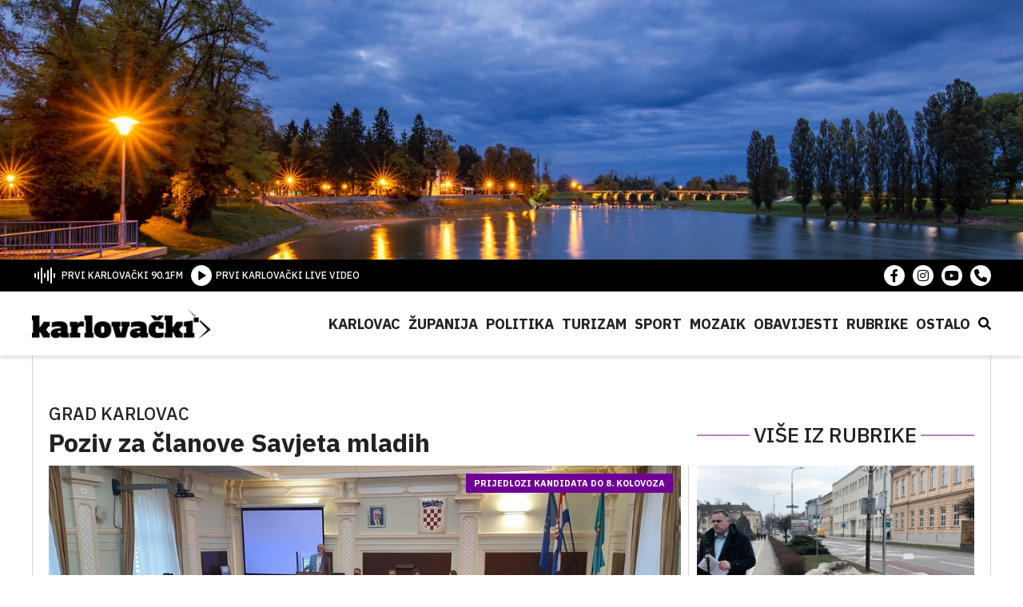

--- FILE ---
content_type: text/html; charset=UTF-8
request_url: https://karlovacki.hr/poziv-za-clanove-savjeta-mladih/
body_size: 8190
content:
<!DOCTYPE HTML><html lang="hr"><head><link media="all" href="https://karlovacki.hr/wp-content/cache/autoptimize/css/autoptimize_b24a586319e418546e3fa3c21106ff67.css" rel="stylesheet"><title>Poziv za članove Savjeta mladih - Karlovački.hr</title><meta charset="utf-8"><meta name="viewport" content="width=device-width,initial-scale=1,user-scalable=yes"><meta name="robots" content="index"><meta name='robots' content='index, follow, max-image-preview:large, max-snippet:-1, max-video-preview:-1' /><link rel="canonical" href="https://karlovacki.hr/poziv-za-clanove-savjeta-mladih/" /><meta property="og:locale" content="hr_HR" /><meta property="og:type" content="article" /><meta property="og:title" content="Poziv za članove Savjeta mladih - Karlovački.hr" /><meta property="og:description" content="Objavljen je ponovljeni Javni poziv za članove Savjeta mladih Grada Karlovca i ostaje otvoren do 8. kolovoza, do kada trebaju stići prijedlozi kandidata. Savjet mladih je savjetodavno tijelo Gradskog vijeća koje promiče i zagovara prava, potrebe i interese mladih, a osniva se s ciljem sudjelovanja mladih u procesima donošenja odluka od interesa i značaja za [&hellip;]" /><meta property="og:url" content="https://karlovacki.hr/poziv-za-clanove-savjeta-mladih/" /><meta property="og:site_name" content="Karlovački.hr" /><meta property="article:publisher" content="https://www.facebook.com/karlovacki" /><meta property="article:published_time" content="2024-07-20T03:52:50+00:00" /><meta property="og:image" content="https://karlovacki.hr/wp-content/uploads/2021/10/gradsko-vijece.jpg" /><meta property="og:image:width" content="1080" /><meta property="og:image:height" content="810" /><meta property="og:image:type" content="image/jpeg" /><meta name="author" content="Renata Benković" /><meta name="twitter:card" content="summary_large_image" /><meta name="twitter:label1" content="Napisao/la" /><meta name="twitter:data1" content="Renata Benković" /><meta name="twitter:label2" content="Procijenjeno vrijeme čitanja" /><meta name="twitter:data2" content="1 minuta" /> <script type="application/ld+json" class="yoast-schema-graph">{"@context":"https://schema.org","@graph":[{"@type":"Article","@id":"https://karlovacki.hr/poziv-za-clanove-savjeta-mladih/#article","isPartOf":{"@id":"https://karlovacki.hr/poziv-za-clanove-savjeta-mladih/"},"author":{"name":"Renata Benković","@id":"https://karlovacki.hr/#/schema/person/c4378f3a2d6defbfd2ce74d53508e32a"},"headline":"Poziv za članove Savjeta mladih","datePublished":"2024-07-20T03:52:50+00:00","dateModified":"2024-07-20T03:52:50+00:00","mainEntityOfPage":{"@id":"https://karlovacki.hr/poziv-za-clanove-savjeta-mladih/"},"wordCount":193,"publisher":{"@id":"https://karlovacki.hr/#organization"},"articleSection":["Karlovac","Politika"],"inLanguage":"hr"},{"@type":"WebPage","@id":"https://karlovacki.hr/poziv-za-clanove-savjeta-mladih/","url":"https://karlovacki.hr/poziv-za-clanove-savjeta-mladih/","name":"Poziv za članove Savjeta mladih - Karlovački.hr","isPartOf":{"@id":"https://karlovacki.hr/#website"},"datePublished":"2024-07-20T03:52:50+00:00","dateModified":"2024-07-20T03:52:50+00:00","breadcrumb":{"@id":"https://karlovacki.hr/poziv-za-clanove-savjeta-mladih/#breadcrumb"},"inLanguage":"hr","potentialAction":[{"@type":"ReadAction","target":["https://karlovacki.hr/poziv-za-clanove-savjeta-mladih/"]}]},{"@type":"BreadcrumbList","@id":"https://karlovacki.hr/poziv-za-clanove-savjeta-mladih/#breadcrumb","itemListElement":[{"@type":"ListItem","position":1,"name":"Početna stranica","item":"https://karlovacki.hr/"},{"@type":"ListItem","position":2,"name":"Poziv za članove Savjeta mladih"}]},{"@type":"WebSite","@id":"https://karlovacki.hr/#website","url":"https://karlovacki.hr/","name":"Karlovački.hr","description":"Portal koji pomiče granice","publisher":{"@id":"https://karlovacki.hr/#organization"},"potentialAction":[{"@type":"SearchAction","target":{"@type":"EntryPoint","urlTemplate":"https://karlovacki.hr/?s={search_term_string}"},"query-input":{"@type":"PropertyValueSpecification","valueRequired":true,"valueName":"search_term_string"}}],"inLanguage":"hr"},{"@type":"Organization","@id":"https://karlovacki.hr/#organization","name":"Karlovački.hr","url":"https://karlovacki.hr/","logo":{"@type":"ImageObject","inLanguage":"hr","@id":"https://karlovacki.hr/#/schema/logo/image/","url":"https://karlovacki.hr/wp-content/uploads/2022/11/logo.png","contentUrl":"https://karlovacki.hr/wp-content/uploads/2022/11/logo.png","width":494,"height":88,"caption":"Karlovački.hr"},"image":{"@id":"https://karlovacki.hr/#/schema/logo/image/"},"sameAs":["https://www.facebook.com/karlovacki"]},{"@type":"Person","@id":"https://karlovacki.hr/#/schema/person/c4378f3a2d6defbfd2ce74d53508e32a","name":"Renata Benković","image":{"@type":"ImageObject","inLanguage":"hr","@id":"https://karlovacki.hr/#/schema/person/image/","url":"https://secure.gravatar.com/avatar/b67c1de572576ab954812de9235e17c2?s=96&d=mm&r=g","contentUrl":"https://secure.gravatar.com/avatar/b67c1de572576ab954812de9235e17c2?s=96&d=mm&r=g","caption":"Renata Benković"},"url":"https://karlovacki.hr/author/renata/"}]}</script>  <script type="text/javascript" id="wpp-js" src="https://karlovacki.hr/wp-content/plugins/wordpress-popular-posts/assets/js/wpp.min.js?ver=7.2.0" data-sampling="0" data-sampling-rate="100" data-api-url="https://karlovacki.hr/wp-json/wordpress-popular-posts" data-post-id="179994" data-token="e905d43252" data-lang="0" data-debug="0"></script> <script type="text/javascript">window._wpemojiSettings = {"baseUrl":"https:\/\/s.w.org\/images\/core\/emoji\/15.0.3\/72x72\/","ext":".png","svgUrl":"https:\/\/s.w.org\/images\/core\/emoji\/15.0.3\/svg\/","svgExt":".svg","source":{"concatemoji":"https:\/\/karlovacki.hr\/wp-includes\/js\/wp-emoji-release.min.js"}};
/*! This file is auto-generated */
!function(i,n){var o,s,e;function c(e){try{var t={supportTests:e,timestamp:(new Date).valueOf()};sessionStorage.setItem(o,JSON.stringify(t))}catch(e){}}function p(e,t,n){e.clearRect(0,0,e.canvas.width,e.canvas.height),e.fillText(t,0,0);var t=new Uint32Array(e.getImageData(0,0,e.canvas.width,e.canvas.height).data),r=(e.clearRect(0,0,e.canvas.width,e.canvas.height),e.fillText(n,0,0),new Uint32Array(e.getImageData(0,0,e.canvas.width,e.canvas.height).data));return t.every(function(e,t){return e===r[t]})}function u(e,t,n){switch(t){case"flag":return n(e,"\ud83c\udff3\ufe0f\u200d\u26a7\ufe0f","\ud83c\udff3\ufe0f\u200b\u26a7\ufe0f")?!1:!n(e,"\ud83c\uddfa\ud83c\uddf3","\ud83c\uddfa\u200b\ud83c\uddf3")&&!n(e,"\ud83c\udff4\udb40\udc67\udb40\udc62\udb40\udc65\udb40\udc6e\udb40\udc67\udb40\udc7f","\ud83c\udff4\u200b\udb40\udc67\u200b\udb40\udc62\u200b\udb40\udc65\u200b\udb40\udc6e\u200b\udb40\udc67\u200b\udb40\udc7f");case"emoji":return!n(e,"\ud83d\udc26\u200d\u2b1b","\ud83d\udc26\u200b\u2b1b")}return!1}function f(e,t,n){var r="undefined"!=typeof WorkerGlobalScope&&self instanceof WorkerGlobalScope?new OffscreenCanvas(300,150):i.createElement("canvas"),a=r.getContext("2d",{willReadFrequently:!0}),o=(a.textBaseline="top",a.font="600 32px Arial",{});return e.forEach(function(e){o[e]=t(a,e,n)}),o}function t(e){var t=i.createElement("script");t.src=e,t.defer=!0,i.head.appendChild(t)}"undefined"!=typeof Promise&&(o="wpEmojiSettingsSupports",s=["flag","emoji"],n.supports={everything:!0,everythingExceptFlag:!0},e=new Promise(function(e){i.addEventListener("DOMContentLoaded",e,{once:!0})}),new Promise(function(t){var n=function(){try{var e=JSON.parse(sessionStorage.getItem(o));if("object"==typeof e&&"number"==typeof e.timestamp&&(new Date).valueOf()<e.timestamp+604800&&"object"==typeof e.supportTests)return e.supportTests}catch(e){}return null}();if(!n){if("undefined"!=typeof Worker&&"undefined"!=typeof OffscreenCanvas&&"undefined"!=typeof URL&&URL.createObjectURL&&"undefined"!=typeof Blob)try{var e="postMessage("+f.toString()+"("+[JSON.stringify(s),u.toString(),p.toString()].join(",")+"));",r=new Blob([e],{type:"text/javascript"}),a=new Worker(URL.createObjectURL(r),{name:"wpTestEmojiSupports"});return void(a.onmessage=function(e){c(n=e.data),a.terminate(),t(n)})}catch(e){}c(n=f(s,u,p))}t(n)}).then(function(e){for(var t in e)n.supports[t]=e[t],n.supports.everything=n.supports.everything&&n.supports[t],"flag"!==t&&(n.supports.everythingExceptFlag=n.supports.everythingExceptFlag&&n.supports[t]);n.supports.everythingExceptFlag=n.supports.everythingExceptFlag&&!n.supports.flag,n.DOMReady=!1,n.readyCallback=function(){n.DOMReady=!0}}).then(function(){return e}).then(function(){var e;n.supports.everything||(n.readyCallback(),(e=n.source||{}).concatemoji?t(e.concatemoji):e.wpemoji&&e.twemoji&&(t(e.twemoji),t(e.wpemoji)))}))}((window,document),window._wpemojiSettings);</script> <script type="text/javascript" src="https://karlovacki.hr/wp-includes/js/jquery/jquery.min.js" id="jquery-core-js"></script> <link rel="https://api.w.org/" href="https://karlovacki.hr/wp-json/" /><link rel="alternate" title="JSON" type="application/json" href="https://karlovacki.hr/wp-json/wp/v2/posts/179994" /><link rel="EditURI" type="application/rsd+xml" title="RSD" href="https://karlovacki.hr/xmlrpc.php?rsd" /><meta name="generator" content="WordPress 6.6.2" /><link rel='shortlink' href='https://karlovacki.hr/?p=179994' /><link rel="alternate" title="oEmbed (JSON)" type="application/json+oembed" href="https://karlovacki.hr/wp-json/oembed/1.0/embed?url=https%3A%2F%2Fkarlovacki.hr%2Fpoziv-za-clanove-savjeta-mladih%2F" /><link rel="alternate" title="oEmbed (XML)" type="text/xml+oembed" href="https://karlovacki.hr/wp-json/oembed/1.0/embed?url=https%3A%2F%2Fkarlovacki.hr%2Fpoziv-za-clanove-savjeta-mladih%2F&#038;format=xml" /><link rel="icon" href="https://karlovacki.hr/wp-content/uploads/2022/11/cropped-favicon-32x32.png" sizes="32x32" /><link rel="icon" href="https://karlovacki.hr/wp-content/uploads/2022/11/cropped-favicon-192x192.png" sizes="192x192" /><link rel="apple-touch-icon" href="https://karlovacki.hr/wp-content/uploads/2022/11/cropped-favicon-180x180.png" /><meta name="msapplication-TileImage" content="https://karlovacki.hr/wp-content/uploads/2022/11/cropped-favicon-270x270.png" />  <script async src="https://www.googletagmanager.com/gtag/js?id=UA-130109311-1"></script> <script>window.dataLayer = window.dataLayer || [];

    function gtag() {
      dataLayer.push(arguments);
    }
    gtag('js', new Date());

    gtag('config', 'UA-130109311-1');</script> </head><body class="post-template-default single single-post postid-179994 single-format-standard post-poziv-za-clanove-savjeta-mladih"><header class="siteHeader"><div class="siteHeader__Cover" style="background-image:url('https://karlovacki.hr/wp-content/uploads/2022/11/karlovacki_header_cover.jpg');"><div class="center--small"></div></div><div class="siteHeader__Top"><div class="center siteHeader__TopInner"><div class="siteHeader__TopLeft"><ul><li class="onair-start"> <a href="" class="pointer-disabled"> <img src="https://karlovacki.hr/wp-content/themes/karlovacki-radio/public/images/radio-icon.svg" alt=""> <span>PRVI KARLOVAČKI 90.1FM</span> </a></li><li> <a href="/karlovacki-livevideo/"> <img src="https://karlovacki.hr/wp-content/themes/karlovacki-radio/public/images/play-button.svg" alt=""> <span>PRVI KARLOVAČKI LIVE VIDEO</span> </a></li></ul></div><div class="siteHeader__TopRight"><ul><li> <a href="https://www.facebook.com/karlovacki/" target="_blank"> <i class="fa-brands fa-facebook-f"></i> </a></li><li> <a href="https://www.instagram.com/karlovacki.hr/" target="_blank"> <i class="fa-brands fa-instagram"></i> </a></li><li> <a href="https://www.youtube.com/@karlovackiYouTube" target="_blank"> <i class="fa-brands fa-youtube"></i> </a></li><li> <a href="#" target="_blank"> <i class="fa-solid fa-phone"></i> </a></li></ul></div></div></div><div class="siteHeader__Bottom"><div class="center siteHeader__BottomInner"> <a href="https://karlovacki.hr/" class="siteHeader__Logo"> <img src="https://karlovacki.hr/wp-content/themes/karlovacki-radio/public/images/logo.png" alt=""> </a><div class="siteHeader__Nav"> <span class="callNav js-Call"></span><ul><li id="menu-item-1550" class="menu-item menu-item-type-taxonomy menu-item-object-category current-post-ancestor current-menu-parent current-post-parent menu-item-1550"><a href="https://karlovacki.hr/category/karlovac/">Karlovac</a></li><li id="menu-item-1556" class="menu-item menu-item-type-taxonomy menu-item-object-category menu-item-1556"><a href="https://karlovacki.hr/category/zupanija/">Županija</a></li><li id="menu-item-1553" class="menu-item menu-item-type-taxonomy menu-item-object-category current-post-ancestor current-menu-parent current-post-parent menu-item-1553"><a href="https://karlovacki.hr/category/politika/">Politika</a></li><li id="menu-item-131733" class="menu-item menu-item-type-taxonomy menu-item-object-category menu-item-131733"><a href="https://karlovacki.hr/category/turizam/">Turizam</a></li><li id="menu-item-1554" class="menu-item menu-item-type-taxonomy menu-item-object-category menu-item-1554"><a href="https://karlovacki.hr/category/sport/">Sport</a></li><li id="menu-item-131734" class="menu-item menu-item-type-taxonomy menu-item-object-category menu-item-131734"><a href="https://karlovacki.hr/category/mozaik/">Mozaik</a></li><li id="menu-item-131557" class="menu-item menu-item-type-taxonomy menu-item-object-category menu-item-131557"><a href="https://karlovacki.hr/category/obavijesti/">Obavijesti</a></li><li id="menu-item-118860" class="menu-item menu-item-type-custom menu-item-object-custom menu-item-has-children menu-item-118860"><a href="#">Rubrike</a><div class='sub-menu-wrap'><ul class='sub-menu'><li id="menu-item-156403" class="menu-item menu-item-type-taxonomy menu-item-object-category menu-item-156403"><a href="https://karlovacki.hr/category/kino-kazaliste/">Kino &amp; Kazalište</a></li><li id="menu-item-1551" class="menu-item menu-item-type-taxonomy menu-item-object-category menu-item-1551"><a href="https://karlovacki.hr/category/kultura/">Kultura</a></li><li id="menu-item-118862" class="menu-item menu-item-type-taxonomy menu-item-object-category menu-item-118862"><a href="https://karlovacki.hr/category/turisti-kazu/">Turisti kažu</a></li><li id="menu-item-118864" class="menu-item menu-item-type-taxonomy menu-item-object-category menu-item-118864"><a href="https://karlovacki.hr/category/zlatne-godine/">Zlatne godine</a></li><li id="menu-item-118861" class="menu-item menu-item-type-taxonomy menu-item-object-category menu-item-118861"><a href="https://karlovacki.hr/category/fine-tuning/">Fine-tuning</a></li><li id="menu-item-135161" class="menu-item menu-item-type-taxonomy menu-item-object-category menu-item-135161"><a href="https://karlovacki.hr/category/priceiztjednika/">Priče iz Tjednika</a></li><li id="menu-item-135160" class="menu-item menu-item-type-taxonomy menu-item-object-category menu-item-135160"><a href="https://karlovacki.hr/category/apetit/">aPETit</a></li><li id="menu-item-149139" class="menu-item menu-item-type-taxonomy menu-item-object-category menu-item-149139"><a href="https://karlovacki.hr/category/ruka-pomoci/">ruKA pomoći</a></li><li id="menu-item-131754" class="menu-item menu-item-type-taxonomy menu-item-object-category menu-item-131754"><a href="https://karlovacki.hr/category/zvjezdano-ljeto/">Zvjezdano ljeto</a></li><li id="menu-item-151129" class="menu-item menu-item-type-taxonomy menu-item-object-category menu-item-151129"><a href="https://karlovacki.hr/category/iz-maminog-kutka/">Iz maminog kutka</a></li></ul></div></li><li id="menu-item-131736" class="menu-item menu-item-type-custom menu-item-object-custom menu-item-has-children menu-item-131736"><a href="#">Ostalo</a><div class='sub-menu-wrap'><ul class='sub-menu'><li id="menu-item-131737" class="menu-item menu-item-type-taxonomy menu-item-object-category menu-item-131737"><a href="https://karlovacki.hr/category/advent/">Advent</a></li><li id="menu-item-131739" class="menu-item menu-item-type-taxonomy menu-item-object-category menu-item-131739"><a href="https://karlovacki.hr/category/dani-piva/">DANI PIVA</a></li><li id="menu-item-131740" class="menu-item menu-item-type-taxonomy menu-item-object-category menu-item-131740"><a href="https://karlovacki.hr/category/promo/">Promo</a></li><li id="menu-item-131741" class="menu-item menu-item-type-taxonomy menu-item-object-category menu-item-131741"><a href="https://karlovacki.hr/category/zanimljivosti/">Zanimljivosti</a></li><li id="menu-item-131742" class="menu-item menu-item-type-taxonomy menu-item-object-category menu-item-131742"><a href="https://karlovacki.hr/category/crna-kronika/">Crna kronika</a></li><li id="menu-item-131746" class="menu-item menu-item-type-taxonomy menu-item-object-category menu-item-131746"><a href="https://karlovacki.hr/category/promet/">Promet</a></li><li id="menu-item-131744" class="menu-item menu-item-type-taxonomy menu-item-object-category menu-item-131744"><a href="https://karlovacki.hr/category/glazba/">Glazba</a></li><li id="menu-item-131747" class="menu-item menu-item-type-taxonomy menu-item-object-category menu-item-131747"><a href="https://karlovacki.hr/category/infrastruktura/">Infrastruktura</a></li><li id="menu-item-131748" class="menu-item menu-item-type-taxonomy menu-item-object-category menu-item-131748"><a href="https://karlovacki.hr/category/izbori/">Izbori</a></li><li id="menu-item-131749" class="menu-item menu-item-type-taxonomy menu-item-object-category menu-item-131749"><a href="https://karlovacki.hr/category/koronavirus/">Koronavirus</a></li></ul></div></li><li class="searchButton js-CallSearch"> <span><i class="fa-solid fa-magnifying-glass"></i></span></li></ul></div></div></div></header><div class="searchBlock"> <span class="js-SearchClose searchCloseButton"> <i class="fas fa-times"></i> </span><div class="searchInner"><form method="get" id="searchform" action="https://karlovacki.hr/"> <input type="text" value="" name="s" class="searchText" id="s"
 placeholder="Upišite pojam" /> <input type="submit" class="search-submit" value="Pretraži" /></form></div></div><main class="site"><div class="center"><div class="singlePost"><div class="singlePost__Left"><div class="singlePost__Header"><h3>Grad Karlovac</h3><h1>Poziv za članove Savjeta mladih</h1></div></div><div class="singlePost__Right singlePost__Right--top"><h3>VIŠE IZ RUBRIKE</h3></div><div class="singlePost__Left"><div class="singlePost__Gallery"> <img data-step="0" src="https://karlovacki.hr/wp-content/uploads/2021/10/gradsko-vijece.jpg" alt="" /><ul class="singlePost__Tags"><li><a href="https://karlovacki.hr/specials/novo/" class="tag">Novo</a></li></ul><div class="singlePost__Headline"> <span class="tag--purple"> Prijedlozi kandidata do 8. kolovoza </span></div></div><div class="singlePost__Wrap"><div class="singlePost__GalleryNav"> <a href="https://karlovacki.hr/wp-content/uploads/2021/10/gradsko-vijece.jpg" class="singlePost__GalleryBox  singlePost__GalleryBox--first" data-lightbox="PostGallery Exclude"> <img src="https://karlovacki.hr/wp-content/uploads/2021/10/gradsko-vijece.jpg" alt="" /> </a></div><div class="singlePost__Meta"><ul><div class="singlePost__MetaCat"><li><a href="https://karlovacki.hr/category/karlovac/" class="tag--purple">Karlovac</a></li><li><a href="https://karlovacki.hr/category/politika/" class="tag--purple">Politika</a></li></div><li > <a href="" class="remove-events"> <i class="fa-solid fa-calendar-days"></i> <span>20.07.2024</span> </a></li><li > <a href="" class="remove-events"> <i class="fa-regular fa-clock"></i> <span>5:52</span> </a></li><li> <a href="" class="remove-events"> <i class="fa-regular fa-file-lines"></i> <span> Priopćenje </span> </a></li><li> <a href="" class="remove-events"> <i class="fa-solid fa-camera"></i> Arhiva Karlovački </a></li></ul><div class="singlePost__Social"><ul><li> <a target="_blank" class="facebook sharePopup" href="https://www.facebook.com/sharer/sharer.php?u=https%3A%2F%2Fkarlovacki.hr%2Fpoziv-za-clanove-savjeta-mladih%2F"> <i class="fa-brands fa-facebook-f"></i> </a></li><li> <a target="_blank" class="twitter sharePopup" href="https://twitter.com/share?url=https%3A%2F%2Fkarlovacki.hr%2Fpoziv-za-clanove-savjeta-mladih%2F&text=Poziv+za+%C4%8Dlanove+Savjeta+mladih" class="button"> <i class="fa-brands fa-twitter"></i> </a></li><li> <a id="viber_share"> <i class="fa-solid fa-phone"></i> </a></li></ul> <script>var buttonID = "viber_share";
              var text = "Poziv za članove Savjeta mladih";
              document.getElementById(buttonID)
                .setAttribute('href', "https://3p3x.adj.st/?adjust_t=u783g1_kw9yml&adjust_fallback=https%3A%2F%2Fwww.viber.com%2F%3Futm_source%3DPartner%26utm_medium%3DSharebutton%26utm_campaign%3DDefualt&adjust_campaign=Sharebutton&adjust_deeplink=" + encodeURIComponent("viber://forward?text=" + encodeURIComponent(window.location.href)));</script> </div></div></div><div class="singlePost__Content"><div class="singlePost__Subtitle"><h2>Članovi Savjeta mladih se biraju na trajanje mandata Gradskog vijeća koje ih je izabralo</h2></div><p>Objavljen je ponovljeni Javni poziv za članove Savjeta mladih Grada Karlovca i ostaje otvoren do 8. kolovoza, do kada trebaju stići prijedlozi kandidata.</p><p>Savjet mladih je savjetodavno tijelo Gradskog vijeća koje promiče i zagovara prava, potrebe i interese mladih, a osniva se s ciljem sudjelovanja mladih u procesima donošenja odluka od interesa i značaja za mlade, aktivnog uključivanja mladih u javni život te informiranja i savjetovanja mladih u gradu Karlovcu.</p><p>Članovi Savjeta mladih se biraju na trajanje mandata Gradskog vijeća koje ih je izabralo, pri čemu im mandat traje do dana stupanja na snagu odluke Vlade RH o raspuštanju predstavničkog tijela sukladno odredbama zakona kojim se uređuje lokalna i područna (regionalna) samouprava.</p><p>Kandidati za članove Savjeta mladih mogu biti mlade osobe koje u trenutku podnošenja kandidatura za članstvom u Savjetu mladih imaju od navršenih petnaest do navršenih trideset  godina života te  prebivalište ili boravište na području grada Karlovca.</p><p>Prijedlog kandidata podnosi se u roku dvadeset  dana od dana objave ponovljenog <a href="https://www.karlovac.hr/natjecaji_pozivi/ponovljeni-javni-poziv-za-clanove-savjeta-mladih/">Javnog poziva</a> na mrežnim stranicama Grada Karlovca, odnosno, najkasnije do 8. kolovoza.</p></div></div><div class="singlePost__Right"><div class="relatedPost"> <a href="https://karlovacki.hr/od-ponedjeljka-nastavak-obnove-komunalne-infrastrukture-u-domobranskoj-ulici-najavljena-nova-regulacija-prometa/"><div class="relatedPost__Cover"> <img src="https://karlovacki.hr/wp-content/uploads/2026/01/20260122_110707-scaled-e1769085734644.jpg" alt="Post image" /><div class="relatedPost__Headline"> <span class="tag--purple"> Vodovod i kanalizacija </span></div> <span class="relatedPost__Photo"> <i class="fa-solid fa-camera"></i> </span></div><div class="relatedPost__Content"><h2>Od ponedjeljka nastavak obnove komunalne infrastrukture u Domobranskoj ulici, najavljena nova regulacija prometa</h2></div> </a></div><div class="relatedPost"> <a href="https://karlovacki.hr/u-protekloj-godini-na-podrucju-pu-karlovacke-policijski-sluzbenici-zatekli-117-recidivista/"><div class="relatedPost__Cover"> <img src="https://karlovacki.hr/wp-content/uploads/2025/09/stop_policija.jpg" alt="Post image" /><div class="relatedPost__Headline"> <span class="tag--purple"> Od Nadležnog suda dobili 56,2% više dana... </span></div></div><div class="relatedPost__Content"><h2>U protekloj godini na području PU karlovačke policijski službenici zatekli 117 recidivista</h2></div> </a></div><div class="relatedPost"> <a href="https://karlovacki.hr/domitrovic-zbog-politickog-kadroviranja-pacijenti-na-pregled-cekaju-260-dana/"><div class="relatedPost__Cover"> <img src="https://karlovacki.hr/wp-content/uploads/2026/01/20260122_090143-scaled.jpg" alt="Post image" /><div class="relatedPost__Headline"> <span class="tag--purple"> Kritike SDP-a na račun upravljanja zdrav... </span></div></div><div class="relatedPost__Content"><h2>Domitrović:  Zbog političkog kadroviranja pacijenti na pregled čekaju 260 dana</h2></div> </a></div><div class="banner-3 js-banner-1" style="margin:0 auto 30px !important; max-width:300px;width:100%;"></div><div class="banner-4"> <a href="https://crpk.hr/"> <img src="https://karlovacki.hr/wp-content/uploads/2022/03/Utinja_web-banner-300×250px.jpg" alt="" /> <img src="" style="display: none;" /> </a> <a href="https://www.gradska-toplana.hr/"> <img src="https://karlovacki.hr/wp-content/uploads/2018/11/gradska_toplana_0.jpg" alt="" /> <img src="" style="display: none;" /> </a> <a href="https://zelenilo.hr/"> <img src="https://karlovacki.hr/wp-content/uploads/2026/01/IMG-20260115-WA0000.jpg" alt="" /> <img src="" style="display: none;" /> </a> <a href=""> <img src="https://karlovacki.hr/wp-content/uploads/2026/01/web-baner.png" alt="" /> <img src="" style="display: none;" /> </a></div></div><div class="singlePost__Devider"> <a href="https://karlovacki.hr/"> <img src="https://karlovacki.hr/wp-content/themes/karlovacki-radio/public/images/logo.png" alt=""> </a></div></div></div></main><footer class="siteFooter"><div class="center"><div class="siteFooter__Widgets"><div class="siteFooter__Widget"><h4>Rubrike</h4><ul><li id="menu-item-2661" class="menu-item menu-item-type-taxonomy menu-item-object-category current-post-ancestor current-menu-parent current-post-parent menu-item-2661"><a href="https://karlovacki.hr/category/karlovac/">Karlovac</a></li><li id="menu-item-2662" class="menu-item menu-item-type-taxonomy menu-item-object-category menu-item-2662"><a href="https://karlovacki.hr/category/zupanija/">Županija</a></li><li id="menu-item-2663" class="menu-item menu-item-type-taxonomy menu-item-object-category current-post-ancestor current-menu-parent current-post-parent menu-item-2663"><a href="https://karlovacki.hr/category/politika/">Politika</a></li><li id="menu-item-2665" class="menu-item menu-item-type-taxonomy menu-item-object-category menu-item-2665"><a href="https://karlovacki.hr/category/kultura/">Kultura</a></li><li id="menu-item-131797" class="menu-item menu-item-type-taxonomy menu-item-object-category menu-item-131797"><a href="https://karlovacki.hr/category/turizam/">Turizam</a></li><li id="menu-item-2664" class="menu-item menu-item-type-taxonomy menu-item-object-category menu-item-2664"><a href="https://karlovacki.hr/category/sport/">Sport</a></li><li id="menu-item-52089" class="menu-item menu-item-type-taxonomy menu-item-object-category menu-item-52089"><a href="https://karlovacki.hr/category/mozaik/">Mozaik</a></li><li id="menu-item-131796" class="menu-item menu-item-type-taxonomy menu-item-object-category menu-item-131796"><a href="https://karlovacki.hr/category/obavijesti/">Obavijesti</a></li><li id="menu-item-131798" class="menu-item menu-item-type-taxonomy menu-item-object-category menu-item-131798"><a href="https://karlovacki.hr/category/turisti-kazu/">Turisti kažu</a></li><li id="menu-item-131799" class="menu-item menu-item-type-taxonomy menu-item-object-category menu-item-131799"><a href="https://karlovacki.hr/category/zlatne-godine/">Zlatne godine</a></li><li id="menu-item-131800" class="menu-item menu-item-type-taxonomy menu-item-object-category menu-item-131800"><a href="https://karlovacki.hr/category/fine-tuning/">Fine-tuning</a></li><li id="menu-item-131801" class="menu-item menu-item-type-taxonomy menu-item-object-category menu-item-131801"><a href="https://karlovacki.hr/category/web-infopult/">WEB infopult</a></li><li id="menu-item-131802" class="menu-item menu-item-type-taxonomy menu-item-object-category menu-item-131802"><a href="https://karlovacki.hr/category/etno-net/">ETNO net</a></li><li id="menu-item-131803" class="menu-item menu-item-type-taxonomy menu-item-object-category menu-item-131803"><a href="https://karlovacki.hr/category/promo/">Promo</a></li><li id="menu-item-131804" class="menu-item menu-item-type-taxonomy menu-item-object-category menu-item-131804"><a href="https://karlovacki.hr/category/zanimljivosti/">Zanimljivosti</a></li><li id="menu-item-131805" class="menu-item menu-item-type-taxonomy menu-item-object-category menu-item-131805"><a href="https://karlovacki.hr/category/crna-kronika/">Crna kronika</a></li><li id="menu-item-131806" class="menu-item menu-item-type-taxonomy menu-item-object-category menu-item-131806"><a href="https://karlovacki.hr/category/promet/">Promet</a></li><li id="menu-item-131807" class="menu-item menu-item-type-taxonomy menu-item-object-category menu-item-131807"><a href="https://karlovacki.hr/category/glazba/">Glazba</a></li><li id="menu-item-131808" class="menu-item menu-item-type-taxonomy menu-item-object-category menu-item-131808"><a href="https://karlovacki.hr/category/infrastruktura/">Infrastruktura</a></li><li id="menu-item-131809" class="menu-item menu-item-type-taxonomy menu-item-object-category menu-item-131809"><a href="https://karlovacki.hr/category/izbori/">Izbori</a></li><li id="menu-item-131810" class="menu-item menu-item-type-taxonomy menu-item-object-category menu-item-131810"><a href="https://karlovacki.hr/category/koronavirus/">Koronavirus</a></li></ul></div><div class="siteFooter__Widget"><h4>Podaci</h4><ul><li id="menu-item-96096" class="menu-item menu-item-type-post_type menu-item-object-page menu-item-96096"><a href="https://karlovacki.hr/pravo-na-pristup-informacijama/">Pravo na pristup informacijama</a></li><li id="menu-item-116881" class="menu-item menu-item-type-post_type menu-item-object-page menu-item-116881"><a href="https://karlovacki.hr/ulazni-racuni/">Transparentnost</a></li><li id="menu-item-91811" class="bordered menu-item menu-item-type-custom menu-item-object-custom menu-item-has-children menu-item-91811"><a href="#">Dokumenti</a><ul class="sub-menu"><li id="menu-item-91810" class="menu-item menu-item-type-post_type menu-item-object-page menu-item-91810"><a href="https://karlovacki.hr/dokumenti/izvjesca/">Izvješća i planovi</a></li><li id="menu-item-91809" class="menu-item menu-item-type-post_type menu-item-object-page menu-item-91809"><a href="https://karlovacki.hr/dokumenti/nadzorni-odbor/">Nadzorni odbor</a></li><li id="menu-item-97474" class="menu-item menu-item-type-post_type menu-item-object-page menu-item-97474"><a href="https://karlovacki.hr/dokumenti/javna-nabava/">Javna nabava</a></li><li id="menu-item-185711" class="menu-item menu-item-type-post_type menu-item-object-page menu-item-185711"><a href="https://karlovacki.hr/dokumenti/javni-natjecaji/">Javni natječaji</a></li></ul></li></ul></div><div class="siteFooter__Widget"><h4>O nama</h4><ul class="horizontal-menu"><li id="menu-item-131928" class="menu-item menu-item-type-post_type menu-item-object-page menu-item-131928"><a href="https://karlovacki.hr/marketing/">Marketing</a></li><li id="menu-item-131929" class="menu-item menu-item-type-post_type menu-item-object-page menu-item-131929"><a href="https://karlovacki.hr/impressum/">Impressum</a></li><li id="menu-item-131935" class="menu-item menu-item-type-post_type menu-item-object-page menu-item-131935"><a href="https://karlovacki.hr/kontakt/">Kontakt</a></li></ul><h4>KONTAKTIRAJ NAS</h4><ul><li><span>Nazovi nas</span><a href="tel:+38547611400">+385 (0)47 611 400</a><li><li><span>Lajkaj nas</span><a href="https://www.facebook.com/karlovacki/" target="_blank">Facebook</a><li><li><span>Prati nas</span><a href="https://www.instagram.com/karlovacki.hr/" target="_blank">Instagram</a><li><li><span>Gledaj nas</span><a href="https://www.youtube.com/@karlovackiYouTube" target="_blank">Youtube</a><li></ul></div></div></div><div class="siteFooter__Copy"><div class="center siteFooter__CopyInner"> <a href="">Powered by <span>Typed</span></a> <span>© 2003- 2026. Hrvatski radio Karlovac. Sva prava pridržana.</span></div></div></footer> <script>jQuery(function(){

var
w       = 770,
h       = 600,
l       = (screen.availWidth - w) / 2,
t       = (screen.availHeight - h) / 2,
popPage = '.sharePopup';

$(popPage).on('click',function(event){
  window.open(this.href,"window","width= "+ w + ",height=" + h + ",left=" + l + ",top=" + t + ", scrollbars = yes, location = no, toolbar = no, menubar = no, status = no");
   return false;
});

});</script> <meta property="og:site_name" content="Karlovački.hr"/><meta property="article:publisher" content="Karlovački.hr"/><meta property="fb:app_id" content="966242223397117"/><meta property="og:title" content="Poziv za članove Savjeta mladih"/><meta property="og:description" content="Objavljen je ponovljeni Javni poziv za članove Savjeta mladih Grada Karlovca i ostaje otvoren do 8. kolovoza, do kada trebaju stići prijedlozi kandidata. Savjet mladih je savjetodavno tijelo Gradskog vijeća koje promiče i zagovara prava, potrebe i interese mladih, a osniva se s ciljem sudjelovanja mladih u procesima donošenja odluka od interesa i značaja za [&hellip;]"/><meta property="og:type" content="article"/><meta property="og:url" content="https://karlovacki.hr/poziv-za-clanove-savjeta-mladih/"/><meta property="article:author" content="Karlovački.hr"/><meta property="og:image" content="https://karlovacki.hr/wp-content/themes/karlovacki-radio/images/fb_cover.jpg"/><meta name="twitter:image" content="https://karlovacki.hr/wp-content/themes/karlovacki-radio/images/fb_cover.jpg"/> <script type="text/javascript" id="wp-polls-js-extra">var pollsL10n = {"ajax_url":"https:\/\/karlovacki.hr\/wp-admin\/admin-ajax.php","text_wait":"Your last request is still being processed. Please wait a while ...","text_valid":"Please choose a valid poll answer.","text_multiple":"Maximum number of choices allowed: ","show_loading":"1","show_fading":"1"};</script> <script defer src="https://karlovacki.hr/wp-content/cache/autoptimize/js/autoptimize_ade99d28148d390f97541112f7124db5.js"></script><!--noptimize--><!-- Autoptimize found a problem with the HTML in your Theme, tag `/body` missing --><!--/noptimize-->